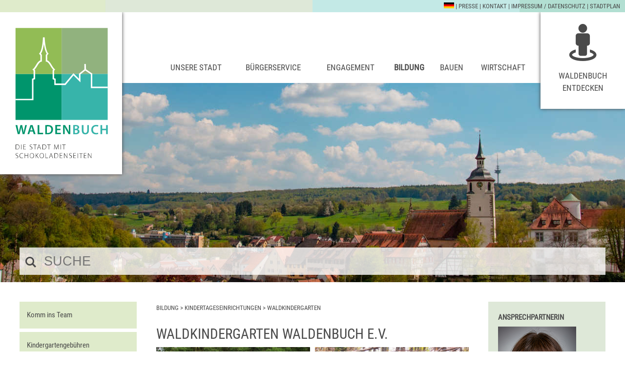

--- FILE ---
content_type: text/html;charset=UTF-8
request_url: https://www.waldenbuch.de/start/bildung/waldkindergarten.html
body_size: 11687
content:
<!DOCTYPE HTML>
<html lang="de" dir="ltr">
<head>
<meta charset="UTF-8">
<meta name="viewport" content="width=device-width, initial-scale=1.0">
<meta name="generator" content="dvv-Mastertemplates 24.2.0.1-RELEASE">
<meta name="author" content="Torsten Kracke">
<meta name="og:title" content="Waldkindergarten">
<meta name="og:image" content="https://www.waldenbuch.de/site/Waldenbuch-Internet/get/params_E-29130316/13805050/IMG_3204%20%28800x600%29.jpg">
<meta name="og:image:alt" content="Spielende Kinder im Wagen">
<meta name="og:type" content="website">
<meta name="og:locale" content="de">
<meta name="og:url" content="https://www.waldenbuch.de/start/bildung/waldkindergarten.html">
<meta name="robots" content="index, follow">
<title>Stadt Waldenbuch: Waldkindergarten</title>
<link rel="apple-touch-icon" sizes="180x180" href="/site/Waldenbuch-Internet/resourceCached/24.2.0.1/img/favicons/apple-touch-icon.png">
<link rel="icon" type="image/png" sizes="32x32" href="/site/Waldenbuch-Internet/resourceCached/24.2.0.1/img/favicons/favicon-32x32.png">
<link rel="icon" type="image/png" sizes="16x16" href="/site/Waldenbuch-Internet/resourceCached/24.2.0.1/img/favicons/favicon-16x16.png">
<link rel="manifest" href="/site/Waldenbuch-Internet/resourceCached/24.2.0.1/img/favicons/site.webmanifest">
<link rel="mask-icon" href="/site/Waldenbuch-Internet/resourceCached/24.2.0.1/img/favicons/safari-pinned-tab.svg" color="#0074a7">
<link href="/common/js/jQuery/jquery-ui-themes/1.13.2/base/jquery-ui.min.css" rel="stylesheet" type="text/css">
<link href="/site/Waldenbuch-Internet/resourceCached/24.2.0.1/css/master.css" rel="stylesheet" type="text/css">
<link href="/site/Waldenbuch-Internet/resourceTemplate/wb2016/-/13702244/24.2.0.1/resource.dynamic.css" rel="stylesheet" type="text/css">
<meta name="msapplication-TileColor" content="#00956C">
<meta name="msapplication-config" content="/site/Waldenbuch-Internet/get/documents/waldenbuch/Waldenbuch_Layout/img/favicons/browserconfig.xml">
<meta name="theme-color" content="#ffffff">
<meta http-equiv="refresh" content="3600">
<script src="https://www.waldenbuch.de/ccm19os/os19ccm/public/index.php/app.js?apiKey=73bd03b8a30f632fe2afb5e00589ffd13d0fb1f6f4b5dfd9&amp;domain=e862ae2" referrerpolicy="origin"></script>
<script src="/common/js/jQuery/3.6.4/jquery.min.js"></script>
<script src="/common/js/jQuery/jquery-ui/1.13.2_k1/jquery-ui.min.js"></script>
<script src="/site/Waldenbuch-Internet/resourceCached/24.2.0.1/mergedScript_de.js"></script>
<script src="/site/Waldenbuch-Internet/resourceCached/24.2.0.1/js/jquery.flexnav.js"></script>
<script src="/site/Waldenbuch-Internet/resourceCached/24.2.0.1/js/owl.carousel.js"></script>
<script src="/site/Waldenbuch-Internet/resourceCached/24.2.0.1/js/custom.js"></script>
<script defer src="/site/Waldenbuch-Internet/resourceCached/24.2.0.1/search-autocomplete/autocomplete.js"></script>
<script>
jQuery.noConflict();
jQuery(function () {
    jQuery('.pbsearch-autocomplete').pbsearch_autocomplete({
        url: '/site/Waldenbuch-Internet/search-autocomplete/13702241/index.html',
        delay: 300,
        maxTerms: 5,
        minLength: 3,
        rows: 20,
        avoidParallelRequests: true
    });
});
</script>
<link href="/site/Waldenbuch-Internet/resourceCached/24.2.0.1/css/dvv-custom.css" rel="stylesheet" type="text/css">
</head>
			<body id="node13702241" class="knot_13702161 body_node knot2_13702171 standard level3pageid_13702241">
  <div id="sb-site">
  	<div class="sb-site-inner">
		<header id="header">
			<div class="ym-wrapper">
				<div class="ym-wbox">
				<!-- top-custom.vm start -->
<nav id="toplinks">
  <ul class="ym-skiplinks">
    <li><a class="ym-skip" href="#navigation">Gehe zum Navigationsbereich</a></li>
    <li><a class="ym-skip" href="#content">Gehe zum Inhalt</a></li>
  </ul>
  <div class="links">
    <a href="/auth/index.html?secure=true&amp;url=%2Fstart%2Fbildung%2Fwaldkindergarten.html" title="Anmelden"><img src="/master/img/leer8x8.gif" alt=""></a>    <a aria-current="page" class="current" href="/start/bildung/waldkindergarten.html"><img alt="Deutsch" class="lang" src="/site/Waldenbuch-Internet/resourceCached/24.2.0.1/img/flaggen/de.png"></a> | <a href="">PRESSE</a> | <a href="/site/Waldenbuch-Internet/node/13724564/index.html">Kontakt</a> | <a href="/site/Waldenbuch-Internet/node/13724522/index.html">Impressum / Datenschutz</a> | <a href="/site/Waldenbuch-Internet/node/13702783/index.html">Stadtplan</a>
  </div>
</nav>
<div class="ym-grid">
  <div class="ym-g25 ym-gl">
    <div class="ym-gbox">
      <div class="logo">
        <a href="/start.html" title="Zur Startseite von Waldenbuch.de">
        </a>
      </div>
    </div>
  </div>
  <div class="ym-g75 ym-gr">
    <div class="ym-gbox">
      <nav id="nav">
        <a id="navigation"></a>
        <div class="ym-hlist navi">

          <!-- "Startseite" ohne Zielgruppen -->
          <ul class="ym-vlist">
 <li class="nav_13701491"><a href="/start/unsere+stadt.html">Unsere Stadt</a>
  <ul>
   <li class="nav_13701501"><a href="/start/unsere+stadt/Aktuelles+Stadt+Waldenbuch.html">Aktuelles</a></li>
   <li class="nav_24777744"><a href="/start/unsere+stadt/landtagswahl.html">Landtagswahl</a></li>
   <li class="nav_13701651"><a href="/start/unsere+stadt/gemeinderat.html">Gemeinderat</a></li>
   <li class="nav_13719305"><a href="/start/unsere+stadt/stadtverwaltung.html">Stadtverwaltung</a></li>
   <li class="nav_13701591"><a href="/start/unsere+stadt/stadtportrait.html">Stadtportrait</a></li>
   <li class="nav_13701731"><a href="/start/unsere+stadt/zahlen_+daten+_+fakten.html">Zahlen, Daten &amp; Fakten</a></li>
   <li class="nav_19367746"><a href="/start/unsere+stadt/ukrainehilfe.html">Ukrainehilfe</a></li>
   <li class="nav_13701761"><a href="/start/unsere+stadt/fluechtlinge+in+waldenbuch.html">Flüchtlinge in Waldenbuch</a></li>
   <li class="nav_22063620"><a href="/start/unsere+stadt/energie+und+klimaschutz.html">Energie und Klimaschutz</a></li>
   <li class="nav_13701771"><a href="/start/unsere+stadt/nachhaltigkeit+in+waldenbuch.html">Nachhaltigkeit in Waldenbuch</a></li>
   <li class="nav_19447067"><a href="/start/unsere+stadt/glasfaser.html">Glasfaser</a></li>
   <li class="nav_20121125"><a href="/start/unsere+stadt/notfallvorsorge.html">Notfallvorsorge</a></li>
  </ul></li>
 <li class="nav_13701801"><a href="/start/buergerservice.html">Bürgerservice</a>
  <ul>
   <li class="nav_13701811"><a href="/start/buergerservice/was+erledige+ich+wo_.html">Was erledige ich wo?</a></li>
   <li class="nav_13701821"><a href="/start/buergerservice/formulare.html">Formulare</a></li>
   <li class="nav_13701831"><a href="/start/buergerservice/lebenslagen.html">Lebenslagen</a></li>
   <li class="nav_13719436"><a href="/start/buergerservice/standesamt.html">Standesamt</a></li>
   <li class="nav_13882748"><a href="/start/buergerservice/servicebuero.html">Servicebüro</a></li>
   <li class="nav_13701851"><a href="/start/buergerservice/ortsrecht.html">Ortsrecht</a></li>
   <li class="nav_13701901"><a href="/start/buergerservice/haushaltsplan.html">Haushaltsplan</a></li>
   <li class="nav_13898117"><a href="/start/buergerservice/notariat.html">Notariat</a></li>
   <li class="nav_14170228"><a href="/start/buergerservice/grundbucheinsichtsstelle.html">Grundbucheinsichtsstelle</a></li>
   <li class="nav_23041791"><a href="/start/buergerservice/grundsteuerreform.html">Grundsteuerreform</a></li>
   <li class="nav_13701911"><a href="/start/buergerservice/notfallnummern+_+-dienste.html">Notfallnummern &amp; -dienste</a></li>
   <li class="nav_19210518"><a href="/start/buergerservice/maengelmeldung.html">Mängelmeldung</a></li>
   <li class="nav_13719180"><a href="/start/buergerservice/abfallentsorgung.html">Abfallentsorgung</a></li>
   <li class="nav_14346475"><a href="/start/buergerservice/trinkwasseranalyse.html">Trinkwasseranalyse</a></li>
   <li class="nav_14043724"><a href="/start/buergerservice/nichts+gefunden_.html">Nichts gefunden?</a></li>
   <li class="nav_24601559"><a href="/start/buergerservice/stadtjaeger.html">Stadtjäger</a></li>
  </ul></li>
 <li class="nav_13701971"><a href="/start/engagement.html">Engagement</a>
  <ul>
   <li class="nav_13701981"><a href="/start/engagement/buerger+fuer+buerger.html">Aktiv in Waldenbuch</a></li>
   <li class="nav_14883306"><a href="/start/engagement/buergerbus.html">Bürgerbus</a></li>
   <li class="nav_13702101"><a href="/start/engagement/buergerstiftung.html">BürgerStiftung</a></li>
   <li class="nav_13702111"><a href="/start/engagement/freundeskreis+fuer+fluechtlinge.html">Freundeskreis für Flüchtlinge</a></li>
   <li class="nav_13702121"><a href="/start/engagement/vereine.html">Vereine</a></li>
   <li class="nav_13720162"><a href="/start/engagement/kirchen+_+soziales.html">Kirchen &amp; Soziales</a></li>
  </ul></li>
 <li class="nav_13702161 currentParent"><a href="/start/bildung.html">Bildung</a>
  <ul>
   <li class="nav_13702171 currentParent"><a href="/start/bildung/kindertageseinrichtungen.html">Kindertageseinrichtungen</a></li>
   <li class="nav_13702261"><a href="/start/bildung/oskar-schwenk-schule.html">Oskar-Schwenk-Schule</a></li>
   <li class="nav_13702281"><a href="/start/bildung/mittagstisch.html">Mittagstisch</a></li>
   <li class="nav_13702321"><a href="/start/bildung/kulturwerk.html">Kulturwerk</a></li>
   <li class="nav_13702331"><a href="/start/bildung/musikschule.html">Musikschule</a></li>
   <li class="nav_13702341"><a href="/start/bildung/stadtbuecherei.html">Stadtbücherei</a></li>
   <li class="nav_13702351"><a href="/start/bildung/stadtarchiv.html">Stadtarchiv</a></li>
   <li class="nav_13702361"><a href="/start/bildung/jugendsozialarbeit.html">Jugendsozialarbeit</a></li>
   <li class="nav_13702693"><a href="/start/bildung/jugendhaus+phoenix.html">Jugendhaus Phoenix</a></li>
   <li class="nav_13702371"><a href="/start/bildung/vhs.html">VHS</a></li>
  </ul></li>
 <li class="nav_13702381"><a href="/start/bauen.html">Bauen</a>
  <ul>
   <li class="nav_13821660"><a href="/start/bauen/bauplaetze.html">Bauplätze</a></li>
   <li class="nav_13821969"><a href="/start/bauen/bauleitplanung.html">Bauleitplanung</a></li>
   <li class="nav_15941968"><a href="/start/bauen/bezahlbarer+wohnraum+gesucht.html">Bezahlbarer Wohnraum gesucht</a></li>
   <li class="nav_17252651"><a href="/start/bauen/laermaktionsplanung.html">Lärmaktionsplanung</a></li>
   <li class="nav_13702451"><a href="/start/bauen/gutachterausschuss.html">Gutachterausschuss</a></li>
   <li class="nav_13814385"><a href="/start/bauen/hochwasser.html">Hochwasser</a></li>
   <li class="nav_13810924"><a href="/start/bauen/mietspiegel.html">Mietspiegel</a></li>
   <li class="nav_13702461"><a href="/start/bauen/stadtbau+gmbh.html">Stadtbau GmbH</a></li>
   <li class="nav_13814551"><a href="/start/bauen/informationen+fuer+bauherren.html">Informationen für Bauherren</a></li>
   <li class="nav_18895111"><a href="/start/bauen/winterdienst.html">Winterdienst</a></li>
  </ul></li>
 <li class="nav_13702471"><a href="/start/wirtschaft.html">Wirtschaft</a>
  <ul>
   <li class="nav_13876475"><a href="/start/wirtschaft/gewerbestandort.html">Gewerbestandort</a></li>
   <li class="nav_13836822"><a href="/start/wirtschaft/gewerbegebiete.html">Gewerbegebiete</a></li>
   <li class="nav_13702512"><a href="/start/wirtschaft/gewerbebauplatz.html">Gewerbebauplätze</a></li>
   <li class="nav_17556092"><a href="/start/wirtschaft/gruenden+in+waldenbuch.html">Gründen in Waldenbuch</a></li>
   <li class="nav_13702533"><a href="/start/wirtschaft/gewerbe-+und+handelsverein.html">Gewerbe- und Handelsverein</a></li>
   <li class="nav_13702563"><a href="/start/wirtschaft/unternehmerrunde.html">Unternehmerrunde</a></li>
  </ul></li>
 <li class="nav_13702573"><a href="/start/waldenbuch+entdecken.html">Waldenbuch entdecken</a>
  <ul>
   <li class="nav_13702783"><a href="/start/waldenbuch+entdecken/ihr+weg+zu+uns.html">Ihr Weg zu uns</a></li>
   <li class="nav_17159210"><a href="/start/waldenbuch+entdecken/fuehrungen+_+erlebnisangebote.html">Führungen / Erlebnisangebote</a></li>
   <li class="nav_13702713"><a href="/start/waldenbuch+entdecken/veranstaltungen.html">Veranstaltungen</a></li>
   <li class="nav_21517881"><a href="/start/waldenbuch+entdecken/unsere+geheimtipps.html">Unsere Geheimtipps</a></li>
   <li class="nav_13702593"><a href="/start/waldenbuch+entdecken/out-+_+indoor+aktivitaeten.html">Out- &amp; Indoor Aktivitäten</a></li>
   <li class="nav_13702723"><a href="/start/waldenbuch+entdecken/kunst+_+kultur.html">Kunst &amp; Kultur</a></li>
   <li class="nav_13702853"><a href="/start/waldenbuch+entdecken/einkaufen.html">Einkaufen</a></li>
   <li class="nav_21580847"><a href="/start/waldenbuch+entdecken/entwurf_prospektbestellung.html">Prospektbestellung</a></li>
  </ul></li>
</ul>


          <!-- "Startseite" Zielgruppen
                    <!-- Zielgruppe Alle
                    <!-- Aufruf wenn englische Sprachversion
                    <!-- Zielgruppe Neubürger
                    <!-- Zielgruppe Familien
                    <!-- Zielgruppe Senioren
                    -->
        </div>
      </nav>
      <div class="suchicon">
        <span>Schnellsuche</span>
      </div>
      <div class="entdecken">
        <a href="/site/Waldenbuch-Internet/node/13702573/index.html">Waldenbuch entdecken</a>
      </div>
      <div class="sb-toggle-right menu">
        <div class="sb-toggle-icon">
          <div class="navicon-line"></div>
          <div class="navicon-line"></div>
          <div class="navicon-line"></div>
          <span>Men&uuml;</span>
        </div>
      </div>
    </div>
  </div>
</div>
<div class="suche">
  <span>Suche</span>




             <div id="quicksearch" class="quicksearchdiv">
        <form action="/site/Waldenbuch-Internet/search/13700564/index.html" class="quicksearch noprint"
          role="search" method="GET">


                <input type="hidden" name="quicksearch" value="true">
        <label for="qs_query">Suche</label>
        <span class="nowrap">
            <input name="query" id="qs_query" class="quicksearchtext pbsearch-autocomplete"
                                   placeholder="SUCHE" type="search"
>
            <input class="quicksearchimg" type="image" src="/site/Waldenbuch-Internet/resourceCached/24.2.0.1/img/links/button-search.png"
                   alt="Suche starten">
        </span>
    </form>
</div>
</div>
<!-- top-custom.vm end -->
				</div>
			</div>
		</header>

		<div id="main" class="ym-clearfix" role="main">
		  <div class="ym-column linearize-level-1">
		    <div class="ym-col1">
		      <div class="ym-cbox">
<nav class="nav-outer">
<div class="ym-vlist ym-noprint">
<ul class="ym-vlist">
 <li><a href="/start/bildung/komminsteam.html">Komm ins Team</a></li>
 <li><a href="/start/bildung/kindergartengebuehren.html">Kindergartengebühren</a></li>
 <li><a href="/start/bildung/anmeldeformular.html">Anmeldeformular</a></li>
 <li><a href="/start/bildung/leitbild.html">Leitbild</a></li>
 <li><a href="/start/bildung/schliesszeiten+2026.html">Schließzeiten 2026</a></li>
 <li><a href="/start/bildung/ausgezeichnet+ev_+guetesiegel.html">Ausgezeichnet Ev. Gütesiegel</a></li>
 <li><a href="/start/bildung/eugen-bolz-strasse.html">Eugen-Bolz-Straße</a></li>
 <li><a href="/start/bildung/glashuette.html">Glashütte</a></li>
 <li><a href="/start/bildung/im+staedtle.html">Im Städtle</a></li>
 <li><a href="/start/bildung/muehlhalde.html">Mühlhalde</a></li>
 <li><a href="/start/bildung/pestalozziweg.html">Pestalozziweg</a></li>
 <li><a href="/start/bildung/tilsiter+weg.html">Tilsiter Weg</a></li>
 <li class="current"><a aria-current="page" class="active" href="/start/bildung/waldkindergarten.html">Waldkindergarten</a></li>
 <li><a href="/start/bildung/weilerberg.html">Weilerberg</a></li>
 <li><a href="/start/bildung/muetter-+und+nachbarschaftszentrum.html">Mütter- und Nachbarschaftszentrum</a></li>
</ul>
        </div>
</nav>

		      </div>
		    </div>
				    <div class="ym-col2">
				      <div class="ym-cbox">
				<!-- content-custom.vm start -->
<div class="wayhome noprint">
  <span class="wayhome">
<span class="nav_13702161"><a href="/start/bildung.html">Bildung</a></span>
> <span class="nav_13702171"><a href="/start/bildung/kindertageseinrichtungen.html">Kindertageseinrichtungen</a></span>
> <span class="nav_13702241 current"><span aria-current="page" class="active">Waldkindergarten</span></span>
</span>
</div>
<a id="pageTop"></a>
<section id="content">
<a id="anker13702245"></a><article class="composedcontent-waldenbuch-standardseite block_13702245" id="cc_13702245">
  <h1 class="basecontent-headline" id="anker13702246">Waldkindergarten Waldenbuch e.V.</h1>
<a id="anker13805043"></a>
  <div class="composedcontent-waldenbuch-zeile subcolumns linearize-level-2" id="row_13805043">
    <div id="id13805048" class="ym-g50 ym-gl">
      <div class="subcl"><a id="anker13805048"></a>
        <div class="composedcontent-waldenbuch-box boxborder block_13805048" id="cc_13805048">
          <div id="boxid13805050" class="boxChild"><figure class="basecontent-image image" id="anker13805050"><div class='image-inner' id='img_13805050'><img alt="Spielende Kinder im Wagen" src="/site/Waldenbuch-Internet/get/params_E-29130316/13805050/IMG_3204%20%28800x600%29.jpg" title="Kutschfahrt"></div></figure></div>
        </div>
      </div>
    </div>
    <div id="id13805052" class="ym-g50 ym-gr">
      <div class="subcr"><a id="anker13805052"></a>
        <div class="composedcontent-waldenbuch-box boxborder block_13805052" id="cc_13805052">
          <div id="boxid13805054" class="boxChild"><figure class="basecontent-image image" id="anker13805054"><div class='image-inner' id='img_13805054'><img alt="Spielende Kinder im Gehölz" src="/site/Waldenbuch-Internet/get/params_E-437954541/13805054/IMG_3715%20%28800x600%29.jpg" title="Waldkinder"></div></figure></div>
        </div>
      </div>
    </div>
  </div>
  <h2 class="basecontent-sub-heading" id="anker13702247">Standort</h2>

  <p class="basecontent-line-break-text" id="anker13702249">Waldkindergarten Waldenbuch e.V.<br>Teckstraße 16/1<br>71111 Waldenbuch<br><br>Postanschrift:<br>Petra Grimm<br>Forststraße 15<br>71111 Waldenbuch<br>Tel.: 07157 8139342<br><a class="mailLink neuFensterLink" href="mailto:info@waldwusler.de" target="null" title="Email Waldkindergarten">E-Mail an Waldkindergarten</a><br><br><strong>Einrichtungsleitung:</strong> Petra Grimm</p>


  <p class="basecontent-line-break-text" id="anker14040126">Weitere Informationen zum Kindergarten finden Sie <a class="externerLink neuFensterLink" href="http://www.waldwusler.de/" rel="external noopener" target="_blank" title="Link zur Homepage">hier.</a></p>
</article>
<div class="clear"><br><a href="#pageTop" class="goPageTop noprint">Zum Seitenanfang</a></div>
</section>
<div class="print">
	<span class="print">

		</span>
	<span class="recommend">

	</span>
</div>
<!-- content-custom.vm end -->
		      </div>
		    </div>
		    <div class="ym-col3">
		      <div class="ym-cbox">
				<!-- service-custom.vm start -->
<section id="service">
		<a id="anker14040120"></a><div class="composedcontent-waldenbuch-standardseite block_14040120" id="cc_14040120">
  <h2 class="basecontent-sub-heading" id="anker14040121">Ansprechpartnerin</h2>
<figure class="basecontent-image image" id="anker14040122"><div class='image-inner' id='img_14040122'><img alt="Profilbild" src="/site/Waldenbuch-Internet/get/params_E1973331191/14040122/_CR60010_160x210px_Grimm%20Petra_Waldkiga_28_04_23.jpg" title="Leitung"></div></figure>

  <p class="basecontent-line-break-text" id="anker14040123"><strong>Frau Petra Grimm</strong><br><br>Postanschrift:<br>Forststraße 15<br>71111 Waldenbuch<br>Tel.: 07157 8139342<br><a class="mailLink neuFensterLink" href="mailto:info@waldwusler.de" target="null" title="Mail Kindergarten">E-Mail an Waldkindergarten</a></p>
</div>
	</section>
<!-- service-custom.vm end -->
		      </div>
		    </div>
				  </div>
		  <div class="mainunten">

					  </div>
		</div>
		<footer role="contentinfo" id="footer" class="ym-clearfix">
		  <div class="footeroben">
		  	<div class="mittig">

						</div>
		  </div>
          <!-- bottom-custom.vm start -->
<div class="oben ym-noprint">
	<div class="mittig">

        <!-- Zielgruppe Alle -->
                    <!-- Zielgruppe Neubürger -->
                    <!-- Zielgruppe Familien -->
                    <!-- Zielgruppe Senioren -->
          	</div>
</div>
<div class="unten ym-noprint">
  <div class="mittig">
    <div class="ym-grid linearize-level-2">
    	<div class="ym-g30 ym-gl">
    		<div class="ym-gbox-left">
    			&copy; 2016 - 2025 Stadt Waldenbuch
    		</div>
    	</div>
    	<div class="ym-g70 ym-gr">
    		<div class="ym-gbox-right">
          <ul>
            <li><a href="#" onclick="CCM.openWidget();return false;">Cookie-Einstellungen</a> |</li>
            <li><a href="/site/Waldenbuch-Internet/sitemap/13702241/Lde/index.html" rel="nofollow">Inhalt</a> |</li>
            <li><a href="/site/Waldenbuch-Internet/node/19756563/index.html">Leichte Sprache</a> |</li>
            <li><a href="/site/Waldenbuch-Internet/node/20128928/index.html">Gebärdensprache</a> |</li>
            <li><a href="/site/Waldenbuch-Internet/node/19756574/index.html">Barrierefreiheit</a> |</li>
            <li><a href="/site/Waldenbuch-Internet/node/13724522/index.html">Impressum / Datenschutz</a> |</li>
            <li>powered by <a href="https://www.komm.one/cms" target="_blank">Komm.ONE</a></li>
          </ul>
    		</div>
    	</div>
    </div>
  </div>
</div>
<!-- bottom-custom.vm end -->
    	</footer>
	</div>
  </div>
  <div class="sb-slidebar sb-right">
    <div class="slidebartop">
      <div class="sb-close menu">
          <div class="navicon-line"></div>
          <div class="navicon-line"></div>
          <div class="navicon-line"></div>
      </div>
          </div>
    <nav class="hlist">
      <ul class="flexnav">
 <li class="nav_13701491"><a href="/start/unsere+stadt.html">Unsere Stadt</a>
  <ul>
   <li class="nav_13701501"><a href="/start/unsere+stadt/Aktuelles+Stadt+Waldenbuch.html">Aktuelles</a>
    <ul>
     <li class="nav_13701511"><a href="/start/unsere+stadt/amtlichebekanntmachungen.html">Amtliche Bekanntmachungen</a></li>
     <li class="nav_13701521"><a href="/start/unsere+stadt/standesamtliche+mitteilungen.html">Standesamtliche Mitteilungen</a></li>
     <li class="nav_15036589"><a href="/start/unsere+stadt/ausschreibungen.html">Ausschreibungen</a></li>
     <li class="nav_13701551"><a href="/start/unsere+stadt/baustellen.html">Baustellen &amp; Verkehr</a></li>
     <li class="nav_13701561"><a href="/start/unsere+stadt/einwohnerversammlungen.html">Einwohnerversammlungen</a></li>
     <li class="nav_13701571"><a href="/start/unsere+stadt/meldungen.html">Meldungen</a></li>
     <li class="nav_13701531"><a href="/start/unsere+stadt/stadtnachrichten.html">Stadtnachrichten</a></li>
     <li class="nav_13701581"><a href="/start/unsere+stadt/stellenangebote.html">Stellenangebote</a></li>
    </ul></li>
   <li class="nav_24777744"><a href="/start/unsere+stadt/landtagswahl.html">Landtagswahl</a>
    <ul>
     <li class="nav_24777995"><a href="/start/unsere+stadt/wahlbezirke.html">Wahlbezirke</a></li>
     <li class="nav_24778007"><a href="/start/unsere+stadt/wahl+im+wahllokal.html">Wahl im Wahllokal</a></li>
     <li class="nav_24778024"><a href="/24778024.html">Briefwahl</a></li>
     <li class="nav_24785761"><a href="/start/unsere+stadt/repraesentative+wahlstatistik.html">Repräsentative Wahlstatistik</a></li>
     <li class="nav_24788328"><a href="/start/unsere+stadt/fristen+und+besondere+hinweise+zur+wahl.html">Fristen und besondere Hinweise zur Wahl</a></li>
     <li class="nav_24792361"><a href="/start/unsere+stadt/hinweise+fuer+blinde+und+sehbehinderte+menschen.html">Hinweise für blinde und sehbehinderte Menschen</a></li>
     <li class="nav_24796312"><a href="/start/unsere+stadt/erklaervideos+zur+landtagswahl.html">Erklärvideos zur Landtagswahl</a></li>
    </ul></li>
   <li class="nav_13701651"><a href="/start/unsere+stadt/gemeinderat.html">Gemeinderat</a>
    <ul>
     <li class="nav_13701671"><a href="/start/unsere+stadt/mitglieder.html">Mitglieder</a></li>
     <li class="nav_14830809"><a href="https://waldenbuch-sitzungsdienst.komm.one/bi" rel="external noopener" target="_blank">Ratsinformationssystem</a></li>
     <li class="nav_13701681"><a href="/start/unsere+stadt/ausschuesse.html">Ausschüsse</a>
      <ul>
       <li class="nav_13701711"><a href="/start/unsere+stadt/umlegungsausschuss.html">Umlegungsausschuss</a></li>
      </ul></li>
     <li class="nav_13719425"><a href="/start/unsere+stadt/verbaende.html">Verbände</a></li>
    </ul></li>
   <li class="nav_13719305"><a href="/start/unsere+stadt/stadtverwaltung.html">Stadtverwaltung</a>
    <ul>
     <li class="nav_13719382"><a href="/start/unsere+stadt/ansprechpartner.html">Ansprechpartner</a></li>
     <li class="nav_17106582"><a href="/start/unsere+stadt/terminvereinbarung.html">Online-Terminvereinbarung</a></li>
    </ul></li>
   <li class="nav_13701591"><a href="/start/unsere+stadt/stadtportrait.html">Stadtportrait</a>
    <ul>
     <li class="nav_13701611"><a href="/start/unsere+stadt/stadtteile.html">Stadtteile</a></li>
     <li class="nav_13701621"><a href="/start/unsere+stadt/unser_sehenswuerdigkeiten.html">Sehenswürdigkeiten</a></li>
     <li class="nav_13701631"><a href="/start/unsere+stadt/staedtepartnerschaften.html">Städtepartnerschaften</a>
      <ul>
       <li class="nav_13857493"><a href="/start/unsere+stadt/mylau.html">Mylau</a></li>
       <li class="nav_13857596"><a href="/start/unsere+stadt/provins.html">Provins</a></li>
      </ul></li>
     <li class="nav_13701641"><a href="/start/unsere+stadt/geschichte.html">Geschichte</a>
      <ul>
       <li class="nav_14121452"><a href="/start/unsere+stadt/literatur.html">Literatur</a>
        <ul>
         <li class="nav_23525584"><a href="/start/unsere+stadt/waldenbucher+geschichten.html">Waldenbucher Geschichten</a></li>
         <li class="nav_14121556"><a href="/start/unsere+stadt/augenblick+mal.html">Augenblick mal</a></li>
         <li class="nav_14121574"><a href="/start/unsere+stadt/die+reihe+archivbilder.html">Die Reihe Archivbilder</a></li>
         <li class="nav_14121631"><a href="/start/unsere+stadt/ein+jahrhundert+leben+in+waldenbuch.html">Ein Jahrhundert Leben in Waldenbuch</a></li>
         <li class="nav_14121657"><a href="/start/unsere+stadt/_unser+buch.html">...unser Buch</a></li>
         <li class="nav_14121683"><a href="/start/unsere+stadt/hoimet+waldabuach.html">Hoimet Waldabuach</a></li>
        </ul></li>
      </ul></li>
    </ul></li>
   <li class="nav_13701731"><a href="/start/unsere+stadt/zahlen_+daten+_+fakten.html">Zahlen, Daten &amp; Fakten</a>
    <ul>
     <li class="nav_13701741"><a href="/start/unsere+stadt/blick+zurueck.html">Blick zurück</a></li>
     <li class="nav_13859831"><a href="/start/unsere+stadt/demografischer+wandel.html">Demografischer Wandel</a></li>
     <li class="nav_14558698"><a href="/start/unsere+stadt/Statistik+Kommunal.html">Statistik Kommunal</a></li>
    </ul></li>
   <li class="nav_19367746"><a href="/start/unsere+stadt/ukrainehilfe.html">Ukrainehilfe</a></li>
   <li class="nav_13701761"><a href="/start/unsere+stadt/fluechtlinge+in+waldenbuch.html">Flüchtlinge in Waldenbuch</a></li>
   <li class="nav_22063620"><a href="/start/unsere+stadt/energie+und+klimaschutz.html">Energie und Klimaschutz</a>
    <ul>
     <li class="nav_22063650"><a href="/start/unsere+stadt/beratungsangebote.html">Beratungsangebote</a>
      <ul>
       <li class="nav_22063704"><a href="/start/unsere+stadt/energieberatungen.html">Energieberatungen</a></li>
       <li class="nav_22063715"><a href="/start/unsere+stadt/pv-beratungen.html">PV-Beratungen </a></li>
       <li class="nav_22063725"><a href="/start/unsere+stadt/verbraucherzentrale.html">Verbraucherzentrale </a></li>
      </ul></li>
     <li class="nav_22063674"><a href="/start/unsere+stadt/kommunale+waermeplanung.html">Kommunale Wärmeplanung</a>
      <ul>
       <li class="nav_22658446"><a href="/start/unsere+stadt/nahwaermeversorgung.html">Nahwärmeversorgung</a></li>
      </ul></li>
     <li class="nav_15042751"><a href="/start/unsere+stadt/klimaschutzkommune.html">Klimaschutzkommune</a></li>
     <li class="nav_24666773"><a href="/start/unsere+stadt/energiemonitor.html">Energiemonitor</a></li>
     <li class="nav_17735591"><a href="/start/unsere+stadt/bisheriges+engagement.html">Bisheriges Engagement</a>
      <ul>
       <li class="nav_13701781"><a href="/start/unsere+stadt/european+energy+award.html">European Energy Award</a></li>
       <li class="nav_15843743"><a href="/15843743.html">2018 Kleine Klimaschützer</a></li>
       <li class="nav_15843729"><a href="/start/unsere+stadt/kleine+klimaschuetzer.html">2019 Kleine Klimaschützer</a></li>
       <li class="nav_15764770"><a href="/start/unsere+stadt/2019+earth+hour.html">2019 Earth Hour</a></li>
       <li class="nav_18048330"><a href="/start/unsere+stadt/1000+x+1000+baeume.html">1000 x 1000 Bäume</a></li>
       <li class="nav_14302306"><a href="/start/unsere+stadt/kli.html">Klimaschutzkonzept</a></li>
      </ul></li>
    </ul></li>
   <li class="nav_13701771"><a href="/start/unsere+stadt/nachhaltigkeit+in+waldenbuch.html">Nachhaltigkeit in Waldenbuch</a>
    <ul>
     <li class="nav_15509068"><a href="/start/unsere+stadt/nachhaltigkeitsstrategie+baden-wuerttemberg.html">Nachhaltigkeitsstrategie Baden-Württemberg</a></li>
     <li class="nav_13701791"><a href="/start/unsere+stadt/nachhaltige+beschaffung.html">Nachhaltige Beschaffung</a>
      <ul>
       <li class="nav_15822982"><a href="/start/unsere+stadt/waldenbucher+stadtkaffee.html">Waldenbucher Stadtkaffee</a></li>
       <li class="nav_13838246"><a href="/start/unsere+stadt/aktion+_shake+the+world_.html">Aktion "Shake the world"</a></li>
      </ul></li>
     <li class="nav_15509105"><a href="/start/unsere+stadt/artenschutz+und+artenvielfalt.html">Artenschutz und Artenvielfalt</a>
      <ul>
       <li class="nav_17735581"><a href="/start/unsere+stadt/natur+nah+dran.html">Natur nah dran</a></li>
      </ul></li>
     <li class="nav_15822639"><a href="/start/unsere+stadt/buergerbus-aktuelles.html">Mobilität</a>
      <ul>
       <li class="nav_13702803"><a href="/start/unsere+stadt/e-ladestationen.html">E-Ladestationen</a></li>
      </ul></li>
     <li class="nav_17735569"><a href="/start/unsere+stadt/regionalitaet.html">Regionalität</a></li>
     <li class="nav_16223995"><a href="/start/unsere+stadt/muellfreies+waldenbuch.html">Müllfreies Waldenbuch</a>
      <ul>
       <li class="nav_15690073"><a href="/start/unsere+stadt/geschirrmobil.html">Geschirrmobil</a></li>
       <li class="nav_16229315"><a href="/start/unsere+stadt/marktplatzfest+nachhaltig.html">Marktplatzfest nachhaltig</a></li>
       <li class="nav_16236258"><a href="/start/unsere+stadt/recup+to-go-becher-pfandsystem.html">RECUP To-Go-Becher-Pfandsystem</a></li>
      </ul></li>
    </ul></li>
   <li class="nav_19447067"><a href="/start/unsere+stadt/glasfaser.html">Glasfaser</a></li>
   <li class="nav_20121125"><a href="/start/unsere+stadt/notfallvorsorge.html">Notfallvorsorge</a></li>
  </ul></li>
 <li class="nav_13701801"><a href="/start/buergerservice.html">Bürgerservice</a>
  <ul>
   <li class="nav_13701811"><a href="/start/buergerservice/was+erledige+ich+wo_.html">Was erledige ich wo?</a></li>
   <li class="nav_13701821"><a href="/start/buergerservice/formulare.html">Formulare</a></li>
   <li class="nav_13701831"><a href="/start/buergerservice/lebenslagen.html">Lebenslagen</a></li>
   <li class="nav_13719436"><a href="/start/buergerservice/standesamt.html">Standesamt</a>
    <ul>
     <li class="nav_13719980"><a href="/start/buergerservice/heirat.html">Heirat</a></li>
     <li class="nav_13719990"><a href="/start/buergerservice/geburt.html">Geburt</a></li>
     <li class="nav_13720000"><a href="/start/buergerservice/sterbefall.html">Sterbefall</a></li>
     <li class="nav_13720020"><a href="/start/buergerservice/vater-+_+mutterschaftsanerkennungen.html">Vater- &amp; Mutterschaftsanerkennungen</a></li>
     <li class="nav_13720030"><a href="/start/buergerservice/namensgebung.html">Namensgebung</a></li>
     <li class="nav_13720040"><a href="/start/buergerservice/sorgerecht.html">Sorgerecht</a></li>
     <li class="nav_13720050"><a href="/start/buergerservice/adoption.html">Adoption</a></li>
     <li class="nav_13720060"><a href="/start/buergerservice/urkunden.html">Urkunden</a></li>
     <li class="nav_13720071"><a href="/start/buergerservice/personenstandsregister.html">Personenstandsregister</a></li>
     <li class="nav_13720082"><a href="/start/buergerservice/namensaenderung.html">Namensänderung</a></li>
     <li class="nav_13720092"><a href="/start/buergerservice/kirchenaustritt.html">Kirchenaustritt</a></li>
     <li class="nav_22701382"><a href="/start/buergerservice/herzspruenge.html">#HerzSprünge</a></li>
    </ul></li>
   <li class="nav_13882748"><a href="/start/buergerservice/servicebuero.html">Servicebüro</a>
    <ul>
     <li class="nav_13882959"><a href="/start/buergerservice/Der+neue+Personalausweis.html">Infos zum Personalausweis</a></li>
     <li class="nav_13882807"><a href="/start/buergerservice/e_Buergerdienste.html">e-Bürgerdienste</a></li>
     <li class="nav_13701841"><a href="/start/buergerservice/fundbuero.html">Fundbüro</a></li>
     <li class="nav_13882912"><a href="/start/buergerservice/Gewerbe+online+an_+um_+abmelden.html">Gewerbe online an-, um-, abmelden</a></li>
     <li class="nav_13882930"><a href="/start/buergerservice/Neues+Melderecht+ab+01_11_+2015.html">Neues Melderecht</a>
      <ul>
       <li class="nav_13882937"><a href="/start/buergerservice/Wohnungsgeberbestaetigung.html">Wohnungsgeberbestätigung</a></li>
      </ul></li>
    </ul></li>
   <li class="nav_13701851"><a href="/start/buergerservice/ortsrecht.html">Ortsrecht</a></li>
   <li class="nav_13701901"><a href="/start/buergerservice/haushaltsplan.html">Haushaltsplan</a></li>
   <li class="nav_13898117"><a href="/start/buergerservice/notariat.html">Notariat</a></li>
   <li class="nav_14170228"><a href="/start/buergerservice/grundbucheinsichtsstelle.html">Grundbucheinsichtsstelle</a></li>
   <li class="nav_23041791"><a href="/start/buergerservice/grundsteuerreform.html">Grundsteuerreform</a></li>
   <li class="nav_13701911"><a href="/start/buergerservice/notfallnummern+_+-dienste.html">Notfallnummern &amp; -dienste</a>
    <ul>
     <li class="nav_13882394"><a href="/start/buergerservice/Defibrillatoren.html">Defibrillatoren</a></li>
    </ul></li>
   <li class="nav_19210518"><a href="/start/buergerservice/maengelmeldung.html">Mängelmeldung</a></li>
   <li class="nav_13719180"><a href="/start/buergerservice/abfallentsorgung.html">Abfallentsorgung</a>
    <ul>
     <li class="nav_14075622"><a href="/start/buergerservice/wertstoffhof+waldenbuch-steinenbronn.html">Wertstoffhof Waldenbuch-Steinenbronn</a></li>
    </ul></li>
   <li class="nav_14346475"><a href="/start/buergerservice/trinkwasseranalyse.html">Trinkwasseranalyse</a></li>
   <li class="nav_14043724"><a href="/start/buergerservice/nichts+gefunden_.html">Nichts gefunden?</a></li>
   <li class="nav_24601559"><a href="/start/buergerservice/stadtjaeger.html">Stadtjäger</a></li>
  </ul></li>
 <li class="nav_13701971"><a href="/start/engagement.html">Engagement</a>
  <ul>
   <li class="nav_13701981"><a href="/start/engagement/buerger+fuer+buerger.html">Aktiv in Waldenbuch</a></li>
   <li class="nav_14883306"><a href="/start/engagement/buergerbus.html">Bürgerbus</a></li>
   <li class="nav_13702101"><a href="/start/engagement/buergerstiftung.html">BürgerStiftung</a></li>
   <li class="nav_13702111"><a href="/start/engagement/freundeskreis+fuer+fluechtlinge.html">Freundeskreis für Flüchtlinge</a></li>
   <li class="nav_13702121"><a href="/start/engagement/vereine.html">Vereine</a>
    <ul>
     <li class="nav_13702131"><a href="/start/engagement/vereinsring.html">Vereinsring</a></li>
     <li class="nav_13702151"><a href="/13702151.html">Veranstaltungskalender</a></li>
     <li class="nav_13829055"><a href="/start/engagement/vereinsfoerderrichtlinien.html">Vereinsförderrichtlinien</a></li>
     <li class="nav_13720226"><a href="/start/engagement/sportstaetten+und+veranstaltungsraeume.html">Sportstätten und Veranstaltungsräume</a></li>
     <li class="nav_13720236"><a href="/start/engagement/sportanlagen+der+vereine.html">Sportanlagen der Vereine</a></li>
    </ul></li>
   <li class="nav_13720162"><a href="/start/engagement/kirchen+_+soziales.html">Kirchen &amp; Soziales</a></li>
  </ul></li>
 <li class="nav_13702161 currentParent"><a href="/start/bildung.html">Bildung</a>
  <ul>
   <li class="nav_13702171 currentParent"><a href="/start/bildung/kindertageseinrichtungen.html">Kindertageseinrichtungen</a>
    <ul>
     <li class="nav_19490346"><a href="/start/bildung/komminsteam.html">Komm ins Team</a></li>
     <li class="nav_13760095"><a href="/start/bildung/kindergartengebuehren.html">Kindergartengebühren</a></li>
     <li class="nav_19466229"><a href="/start/bildung/anmeldeformular.html">Anmeldeformular</a></li>
     <li class="nav_19490413"><a href="/start/bildung/leitbild.html">Leitbild</a></li>
     <li class="nav_20191700"><a href="/start/bildung/schliesszeiten+2026.html">Schließzeiten 2026</a></li>
     <li class="nav_24119817"><a href="/start/bildung/ausgezeichnet+ev_+guetesiegel.html">Ausgezeichnet Ev. Gütesiegel</a>
      <ul>
       <li class="nav_24120893"><a href="/start/bildung/erfolgreich+geprueft.html">Erfolgreich geprüft</a></li>
       <li class="nav_24123570"><a href="/start/bildung/zertifizierungsfeier.html">Zertifizierungsfeier</a></li>
      </ul></li>
     <li class="nav_17811306"><a href="/start/bildung/eugen-bolz-strasse.html">Eugen-Bolz-Straße</a>
      <ul>
       <li class="nav_19957475"><a href="/19957475.html">Über uns</a></li>
      </ul></li>
     <li class="nav_13702181"><a href="/start/bildung/glashuette.html">Glashütte</a>
      <ul>
       <li class="nav_13760160"><a href="/start/bildung/ueber+uns.html">Über uns</a></li>
      </ul></li>
     <li class="nav_13702191"><a href="/start/bildung/im+staedtle.html">Im Städtle</a>
      <ul>
       <li class="nav_13766042"><a href="/13766042.html">Über uns</a></li>
      </ul></li>
     <li class="nav_13702211"><a href="/start/bildung/muehlhalde.html">Mühlhalde</a>
      <ul>
       <li class="nav_13766418"><a href="/13766418.html">Über uns</a></li>
      </ul></li>
     <li class="nav_13702221"><a href="/start/bildung/pestalozziweg.html">Pestalozziweg</a>
      <ul>
       <li class="nav_13805373"><a href="/start/bildung/Pestalozziweg_ueber_uns.html">Über uns</a></li>
      </ul></li>
     <li class="nav_13702231"><a href="/start/bildung/tilsiter+weg.html">Tilsiter Weg</a>
      <ul>
       <li class="nav_13769188"><a href="/start/bildung/tilsiter_weg_ueber_uns.html">Über uns</a></li>
      </ul></li>
     <li class="nav_13702241 current"><a aria-current="page" class="active" href="/start/bildung/waldkindergarten.html">Waldkindergarten</a></li>
     <li class="nav_13702201"><a href="/start/bildung/weilerberg.html">Weilerberg</a></li>
     <li class="nav_13702251"><a href="/start/bildung/muetter-+und+nachbarschaftszentrum.html">Mütter- und Nachbarschaftszentrum</a></li>
    </ul></li>
   <li class="nav_13702261"><a href="/start/bildung/oskar-schwenk-schule.html">Oskar-Schwenk-Schule</a></li>
   <li class="nav_13702281"><a href="/start/bildung/mittagstisch.html">Mittagstisch</a>
    <ul>
     <li class="nav_13702291"><a href="/start/bildung/essen+im+kindergarten.html">Essen im Kindergarten</a></li>
     <li class="nav_13702301"><a href="/start/bildung/essen+in+der+schule.html">Essen in der Schule</a></li>
     <li class="nav_13702311"><a href="/start/bildung/programm+mensamax.html">Programm MensaMax</a></li>
    </ul></li>
   <li class="nav_13702321"><a href="/start/bildung/kulturwerk.html">Kulturwerk</a>
    <ul>
     <li class="nav_13731632"><a href="/start/bildung/veranstaltungsuebersicht.html">Veranstaltungsübersicht</a></li>
     <li class="nav_13731608"><a href="/start/bildung/kamingespraeche+schloss+waldenbuch.html">Kamingespräche Schloss Waldenbuch</a></li>
     <li class="nav_13731621"><a href="/start/bildung/kino+vor+ort.html">Kino vor ort</a></li>
    </ul></li>
   <li class="nav_13702331"><a href="/start/bildung/musikschule.html">Musikschule</a></li>
   <li class="nav_13702341"><a href="/start/bildung/stadtbuecherei.html">Stadtbücherei</a></li>
   <li class="nav_13702351"><a href="/start/bildung/stadtarchiv.html">Stadtarchiv</a></li>
   <li class="nav_13702361"><a href="/start/bildung/jugendsozialarbeit.html">Jugendsozialarbeit</a></li>
   <li class="nav_13702693"><a href="/start/bildung/jugendhaus+phoenix.html">Jugendhaus Phoenix</a></li>
   <li class="nav_13702371"><a href="/start/bildung/vhs.html">VHS</a></li>
  </ul></li>
 <li class="nav_13702381"><a href="/start/bauen.html">Bauen</a>
  <ul>
   <li class="nav_13821660"><a href="/start/bauen/bauplaetze.html">Bauplätze</a></li>
   <li class="nav_13821969"><a href="/start/bauen/bauleitplanung.html">Bauleitplanung</a>
    <ul>
     <li class="nav_13702421"><a href="/start/bauen/bebauungsplaene.html">Bebauungspläne</a>
      <ul>
       <li class="nav_21228923"><a href="/start/bauen/altstadt+waldenbuch+2_+aenderung+und+erweiterung.html">Altstadt Waldenbuch 2. Änderung und Erweiterung</a></li>
       <li class="nav_13812654"><a href="/start/bauen/bahnhofstr_schlossgartenstr_.html">Bahnhofstr./Schlossgartenstr.</a></li>
       <li class="nav_22344278"><a href="/start/bauen/bonholz+iii+-+2_+aenderung+und+erweiterung.html">Bonholz III - 2. Änderung und Erweiterung</a></li>
       <li class="nav_16350363"><a href="/start/bauen/bonholz+nordwest.html">Bonholz Nordwest</a></li>
       <li class="nav_13813832"><a href="/start/bauen/gaensaecker+ii_kuehaecker.html">Gänsäcker II/Kühäcker</a></li>
       <li class="nav_15873483"><a href="/start/bauen/liebenaustrasse_+am+waldrand.html">Liebenaustraße/ Am Waldrand</a></li>
       <li class="nav_13817650"><a href="/start/bauen/liebenau+vii.html">Liebenau VII</a></li>
       <li class="nav_16425011"><a href="/start/bauen/lindenstrasse+nord.html">Lindenstraße Nord</a></li>
       <li class="nav_15426872"><a href="/start/bauen/muehlhalde_mg-quartier.html">Mühlhalde/MG-Quartier</a></li>
       <li class="nav_15616187"><a href="/start/bauen/nuertinger+strasse+nord.html">Nürtinger Straße Nord</a></li>
       <li class="nav_13817838"><a href="/start/bauen/panoramaweg+1_+aenderung.html">Panoramaweg 1. Änderung</a></li>
       <li class="nav_15426853"><a href="/start/bauen/pfoerchaecker.html">Pförchäcker</a></li>
       <li class="nav_20235487"><a href="/start/bauen/glashuetter+taele_+2_+aenderung.html">Glashütter Täle, 2. Änderung </a></li>
       <li class="nav_20564140"><a href="/start/bauen/solarpark+reisshalde.html">Solarpark Reißhalde</a></li>
      </ul></li>
     <li class="nav_13702411"><a href="/start/bauen/flaechennutzungsplan.html">Flächennutzungsplan</a></li>
     <li class="nav_13702431"><a href="/start/bauen/staedtebaulicher+rahmenplan.html">Städtebaulicher Rahmenplan</a></li>
     <li class="nav_13814324"><a href="/start/bauen/stadtsanierung.html">Stadtsanierung</a></li>
    </ul></li>
   <li class="nav_15941968"><a href="/start/bauen/bezahlbarer+wohnraum+gesucht.html">Bezahlbarer Wohnraum gesucht</a></li>
   <li class="nav_17252651"><a href="/start/bauen/laermaktionsplanung.html">Lärmaktionsplanung</a></li>
   <li class="nav_13702451"><a href="/start/bauen/gutachterausschuss.html">Gutachterausschuss</a>
    <ul>
     <li class="nav_13702441"><a href="/start/bauen/bodenrichtwerte.html">Bodenrichtwerte</a></li>
    </ul></li>
   <li class="nav_13814385"><a href="/start/bauen/hochwasser.html">Hochwasser</a>
    <ul>
     <li class="nav_21333138"><a href="/start/bauen/aktuelle+wasserstaende.html">Aktuelle Wasserstände</a></li>
     <li class="nav_21333297"><a href="/start/bauen/starkregenrisikomanagement.html">Starkregenrisikomanagement</a></li>
     <li class="nav_13814397"><a href="/start/bauen/hochwassergefahrenkarten.html">Hochwassergefahrenkarten</a></li>
    </ul></li>
   <li class="nav_13810924"><a href="/start/bauen/mietspiegel.html">Mietspiegel</a></li>
   <li class="nav_13702461"><a href="/start/bauen/stadtbau+gmbh.html">Stadtbau GmbH</a>
    <ul>
     <li class="nav_21191163"><a href="/start/bauen/allgemeine+informationen.html">Allgemeine Informationen</a></li>
     <li class="nav_21191237"><a href="/start/bauen/durchgefuehrte+projekte.html">Durchgeführte Projekte</a></li>
    </ul></li>
   <li class="nav_13814551"><a href="/start/bauen/informationen+fuer+bauherren.html">Informationen für Bauherren</a>
    <ul>
     <li class="nav_13814603"><a href="/start/bauen/mehrspartenhausanschluss.html">Mehrspartenhausanschluss</a></li>
     <li class="nav_23283762"><a href="/start/bauen/leitungsauskunft+_+planauskunft.html">Leitungsauskunft / Planauskunft</a></li>
    </ul></li>
   <li class="nav_18895111"><a href="/start/bauen/winterdienst.html">Winterdienst</a></li>
  </ul></li>
 <li class="nav_13702471"><a href="/start/wirtschaft.html">Wirtschaft</a>
  <ul>
   <li class="nav_13876475"><a href="/start/wirtschaft/gewerbestandort.html">Gewerbestandort</a>
    <ul>
     <li class="nav_13834008"><a href="/start/wirtschaft/infrastruktur.html">Infrastruktur</a></li>
     <li class="nav_13875545"><a href="/start/wirtschaft/unternehmen+vor+ort.html">Unternehmen vor Ort</a></li>
     <li class="nav_13837597"><a href="/start/wirtschaft/verkehrsanbindung.html">Verkehrsanbindung</a></li>
     <li class="nav_13875563"><a href="/start/wirtschaft/wirtschaftsstruktur.html">Wirtschaftsstruktur</a></li>
     <li class="nav_13876978"><a href="/start/wirtschaft/besonderheiten.html">Besonderheiten</a></li>
    </ul></li>
   <li class="nav_13836822"><a href="/start/wirtschaft/gewerbegebiete.html">Gewerbegebiete</a>
    <ul>
     <li class="nav_13702491"><a href="/start/wirtschaft/westlich+bauhof.html">Westlich Bauhof</a></li>
     <li class="nav_21217237"><a href="/start/wirtschaft/bonholznordwest2.html">Bonholz Nordwest</a></li>
    </ul></li>
   <li class="nav_13702512"><a href="/start/wirtschaft/gewerbebauplatz.html">Gewerbebauplätze</a>
    <ul>
     <li class="nav_21041098"><a href="/start/wirtschaft/immobilienportal+region+stuttgart.html">Immobilienportal Region Stuttgart</a></li>
     <li class="nav_21041817"><a href="/start/wirtschaft/find+your+laend.html">Find your LÄND</a></li>
    </ul></li>
   <li class="nav_17556092"><a href="/start/wirtschaft/gruenden+in+waldenbuch.html">Gründen in Waldenbuch</a></li>
   <li class="nav_13702533"><a href="/start/wirtschaft/gewerbe-+und+handelsverein.html">Gewerbe- und Handelsverein</a></li>
   <li class="nav_13702563"><a href="/start/wirtschaft/unternehmerrunde.html">Unternehmerrunde</a></li>
  </ul></li>
 <li class="nav_13702573"><a href="/start/waldenbuch+entdecken.html">Waldenbuch entdecken</a>
  <ul>
   <li class="nav_13702783"><a href="/start/waldenbuch+entdecken/ihr+weg+zu+uns.html">Ihr Weg zu uns</a>
    <ul>
     <li class="nav_13702793"><a href="/start/waldenbuch+entdecken/anreise+_+parkplaetze.html">Anreise &amp; Parkplätze</a></li>
     <li class="nav_21584777"><a href="/start/waldenbuch+entdecken/fahrradparker.html">Fahrradparker</a></li>
     <li class="nav_21518052"><a href="/21518052.html">E-Ladestationen</a></li>
     <li class="nav_13702843"><a href="/start/waldenbuch+entdecken/einkehren+_+uebernachten.html">Einkehren &amp; Übernachten</a></li>
     <li class="nav_13702813"><a href="/start/waldenbuch+entdecken/wohnmobilstellplatz.html">Wohnmobilstellplatz</a></li>
     <li class="nav_13702823"><a href="/start/waldenbuch+entdecken/nette+toilette.html">Nette Toilette</a></li>
    </ul></li>
   <li class="nav_17159210"><a href="/start/waldenbuch+entdecken/fuehrungen+_+erlebnisangebote.html">Führungen / Erlebnisangebote</a>
    <ul>
     <li class="nav_13883012"><a href="/start/waldenbuch+entdecken/rundgaenge.html">Rundgänge</a>
      <ul>
       <li class="nav_13897257"><a href="/start/waldenbuch+entdecken/stelenspaziergang.html">Stelenspaziergang</a></li>
       <li class="nav_13897277"><a href="/start/waldenbuch+entdecken/drei+seen+_+drei+taeler.html">Drei Seen / Drei Täler</a></li>
       <li class="nav_13897247"><a href="/start/waldenbuch+entdecken/panoramaweg+nord.html">Panoramaweg Nord</a></li>
       <li class="nav_13897237"><a href="/start/waldenbuch+entdecken/panoramaweg+sued.html">Panoramaweg Süd</a></li>
       <li class="nav_13897267"><a href="/start/waldenbuch+entdecken/graefin-von-mantua-steig.html">Gräfin-von-Mantua-Steig</a></li>
       <li class="nav_13852082"><a href="/start/waldenbuch+entdecken/informationsrunde.html">Informationsrunde</a></li>
       <li class="nav_13852062"><a href="/start/waldenbuch+entdecken/staeffelestour.html">Stäffelestour</a></li>
      </ul></li>
     <li class="nav_13702583"><a href="/start/waldenbuch+entdecken/sehenswuerdigkeiten.html">Stadtgeschichte aktiv erleben</a></li>
     <li class="nav_19640249"><a href="/start/waldenbuch+entdecken/stadtfuehrerinnen+gesucht.html">StadtführerInnen gesucht</a></li>
    </ul></li>
   <li class="nav_13702713"><a href="/start/waldenbuch+entdecken/veranstaltungen.html">Veranstaltungen</a>
    <ul>
     <li class="nav_14055002"><a href="/start/waldenbuch+entdecken/veranstaltungen+selbsteintrag.html">Veranstaltungen Selbsteintrag</a></li>
    </ul></li>
   <li class="nav_21517881"><a href="/start/waldenbuch+entdecken/unsere+geheimtipps.html">Unsere Geheimtipps</a>
    <ul>
     <li class="nav_21517891"><a href="/start/waldenbuch+entdecken/aktiv+in+waldenbuch.html">Aktiv in Waldenbuch</a></li>
     <li class="nav_21517902"><a href="/start/waldenbuch+entdecken/ideen+fuer+familien+mit+kindern.html">Ideen für Familien mit Kindern</a></li>
     <li class="nav_21517935"><a href="/start/waldenbuch+entdecken/tagesausfluegler.html">Tagesausflügler</a></li>
     <li class="nav_21585595"><a href="/21585595.html">Wochenendtrip</a></li>
     <li class="nav_21517945"><a href="/start/waldenbuch+entdecken/gruppen.html">Gruppen</a></li>
     <li class="nav_21517957"><a href="/start/waldenbuch+entdecken/schlechtwetter-tipps.html">Schlechtwetter-Tipps</a></li>
     <li class="nav_22069004"><a href="/start/waldenbuch+entdecken/reiseveranstalter_busreisen.html">Reiseveranstalter/Busreisen</a></li>
    </ul></li>
   <li class="nav_13702593"><a href="/start/waldenbuch+entdecken/out-+_+indoor+aktivitaeten.html">Out- &amp; Indoor Aktivitäten</a>
    <ul>
     <li class="nav_13702633"><a href="/start/waldenbuch+entdecken/radfahren+_+wandern.html">Radfahren &amp; Wandern</a>
      <ul>
       <li class="nav_13720174"><a href="/start/waldenbuch+entdecken/erlebnistour.html">Erlebnistour</a></li>
       <li class="nav_13884104"><a href="/start/waldenbuch+entdecken/Energie_Radtour.html">Energie-Radtour</a></li>
       <li class="nav_15489744"><a href="/start/waldenbuch+entdecken/herzog-jaeger-pfad.html">Herzog-Jäger-Pfad</a></li>
       <li class="nav_13781735"><a href="/start/waldenbuch+entdecken/natur_nah_+wandern+zum+quadrat.html">Natur.Nah: Wandern zum Quadrat</a></li>
       <li class="nav_13782917"><a href="/start/waldenbuch+entdecken/land_tour_+seitenwechsel.html">Land.Tour: SeitenWechsel</a></li>
       <li class="nav_13861091"><a href="/start/waldenbuch+entdecken/zwischen+tal+und+muehlen.html">Zwischen Tal und Mühlen</a></li>
       <li class="nav_13861136"><a href="/start/waldenbuch+entdecken/wanderung+um+glashuette.html">Wanderung um Glashütte</a></li>
       <li class="nav_13861113"><a href="/start/waldenbuch+entdecken/dem+schoenbuch+auf+der+spur.html">Dem Schönbuch auf der Spur</a></li>
       <li class="nav_13861125"><a href="/start/waldenbuch+entdecken/auszeitnehmen+im+siebenmuehlental.html">Auszeitnehmen im Siebenmühlental</a></li>
       <li class="nav_13861170"><a href="/start/waldenbuch+entdecken/malerisches+schaichtal.html">Malerisches Schaichtal</a></li>
       <li class="nav_22542173"><a href="/start/waldenbuch+entdecken/brezeltrail.html">Brezeltrail</a></li>
      </ul></li>
     <li class="nav_13702753"><a href="/start/waldenbuch+entdecken/naturpark+schoenbuch.html">Naturpark Schönbuch</a>
      <ul>
       <li class="nav_13702763"><a href="/start/waldenbuch+entdecken/naturparkkarte.html">Naturparkkarte</a></li>
       <li class="nav_13702773"><a href="/start/waldenbuch+entdecken/veranstaltungskalender.html">Veranstaltungskalender</a></li>
      </ul></li>
     <li class="nav_13720216"><a href="/start/waldenbuch+entdecken/spielplaetze.html">Spielplätze</a></li>
     <li class="nav_13720206"><a href="/start/waldenbuch+entdecken/hallenbad.html">Hallenbad</a></li>
     <li class="nav_13702703"><a href="/start/waldenbuch+entdecken/ritter+sport+bunte+schokowelt.html">Ritter Sport Bunte Schokowelt</a></li>
    </ul></li>
   <li class="nav_13702723"><a href="/start/waldenbuch+entdecken/kunst+_+kultur.html">Kunst &amp; Kultur</a>
    <ul>
     <li class="nav_13945984"><a href="/start/waldenbuch+entdecken/bildungswerk_+kultur+vor+ort+-+kino+vor+ort+-+gespraeche+vor+ort.html">Kulturwerk</a></li>
     <li class="nav_13702733"><a href="/start/waldenbuch+entdecken/museum+der+alltagskultur.html">Museum der Alltagskultur</a></li>
     <li class="nav_13702743"><a href="/start/waldenbuch+entdecken/museum+ritter.html">Museum Ritter</a></li>
     <li class="nav_13896330"><a href="/start/waldenbuch+entdecken/kunst+im+oeffentlichen+raum.html">Kunst im öffentlichen Raum</a>
      <ul>
       <li class="nav_13896532"><a href="/start/waldenbuch+entdecken/Der+Geldscheisser.html">Geldscheißer</a></li>
       <li class="nav_13896549"><a href="/start/waldenbuch+entdecken/Edelstahlskulptur+Leben.html">Edelstahlskulptur Leben</a></li>
       <li class="nav_13896586"><a href="/start/waldenbuch+entdecken/Sonnenuhr.html">Sonnenuhr</a></li>
       <li class="nav_13896561"><a href="/start/waldenbuch+entdecken/Junge+mit+der+Tuba.html">Junge mit Tuba</a></li>
       <li class="nav_13896578"><a href="/start/waldenbuch+entdecken/Sandsteinskulptur+Leben.html">Sandsteinskulptur Leben</a></li>
       <li class="nav_13896570"><a href="/start/waldenbuch+entdecken/Postkutsche.html">Postkutsche</a></li>
       <li class="nav_13896540"><a href="/start/waldenbuch+entdecken/Die+Waldenbuche.html">Waldenbuche</a></li>
      </ul></li>
     <li class="nav_13898310"><a href="/start/waldenbuch+entdecken/konzerte+in+st_+veit.html">Konzerte in St. Veit</a></li>
    </ul></li>
   <li class="nav_13702853"><a href="/start/waldenbuch+entdecken/einkaufen.html">Einkaufen</a>
    <ul>
     <li class="nav_18480832"><a href="/start/waldenbuch+entdecken/waldenbuch+shop.html">Waldenbuch-Shop</a></li>
     <li class="nav_13702863"><a href="/start/waldenbuch+entdecken/wochenmaerkte.html">Wochenmärkte</a></li>
     <li class="nav_13884042"><a href="/start/waldenbuch+entdecken/kraemermarkt.html">Krämermarkt</a></li>
     <li class="nav_21518014"><a href="/start/waldenbuch+entdecken/regional+einkaufen.html">Regional einkaufen</a></li>
     <li class="nav_14142772"><a href="/start/waldenbuch+entdecken/tuetle.html">Tütle</a></li>
    </ul></li>
   <li class="nav_21580847"><a href="/start/waldenbuch+entdecken/entwurf_prospektbestellung.html">Prospektbestellung</a></li>
  </ul></li>
</ul>
    </nav>
                  </div>
    <!-- Slidebars -->
    <script src="/site/Waldenbuch-Internet/resourceCached/24.2.0.1/js/slidebars/slidebars.min.js"></script>
    <script>
      (function($) {
        $(document).ready(function() {
          $.slidebars({
            disableOver: 1100
          });
        });
      }) (jQuery);
    </script>
</body>
</html>
<!--
  copyright Komm.ONE
  node       13700564/13702161/13702171/13702241 Waldkindergarten
  locale     de Deutsch
  server     aipcms7_m1rrzscms23p-n1
  duration   192 ms
-->


--- FILE ---
content_type: text/css;charset=UTF-8
request_url: https://www.waldenbuch.de/site/Waldenbuch-Internet/resourceCached/24.2.0.1/css/dvv-custom.css
body_size: -346
content:
/**
 * RZ- und Kundenspezifisch
 */
@import "dvv-custom-base.css";
@import "custom-2022.css";
@import "support.css";


--- FILE ---
content_type: text/css;charset=UTF-8
request_url: https://www.waldenbuch.de/site/Waldenbuch-Internet/resourceCached/24.2.0.1/css/support.css
body_size: -79
content:
/*########################################
  support.css - 26.01.2023, fv
  ########################################*/

video {max-width:100%;}


/* Seite Drucken hat bei langen Seiten nur 1 Seite, DW*/
html{overflow-x: initial !important;}

/*Startseite Icon MA*/ 
.home #main .ym-col3 .ym-cbox .composedcontent-waldenbuch-standardseite .neu2022 ul li+li+li a:after{
  /* content: "\e817"; Kreuzchen (Wahlen)*/
  content: "\e810"; /*mail (Amtliche Bekanntmachungen)*/
  font-size: 1.6rem;
  padding: 14px;
}

/*Startseite Icon DW*/ 
.home #main .ym-col3 .ym-cbox .composedcontent-waldenbuch-standardseite .neu2022 ul li+li+li+li a:after{
  content: "\e817"; /*Kreuzchen (Wahlen)*/
  /* content: "\e810"; mail (Amtliche Bekanntmachungen)*/
  font-size: 1.6rem;
  padding: 14px;
}


--- FILE ---
content_type: text/css;charset=UTF-8
request_url: https://www.waldenbuch.de/site/Waldenbuch-Internet/resourceCached/24.2.0.1/css/flexnav.css
body_size: 1081
content:
/* Flexnav Base Styles */


.flexnav ol,.flexnav ul,.flexnav li,

.flexnav a {

  margin: 0;

  padding: 0;

  border: 0;

  vertical-align: baseline;

}



.flexnav a{text-decoration:none;}





html .flexnav{

  line-height: 1;

}




.flexnav ol, .flexnav ul {

  list-style: none;

}






article, aside, details, figcaption, figure, footer, header, hgroup, menu, nav, section, summary {

  display: block;

}






.flexnav {

  *zoom: 1;

  -webkit-transition: 0;

  -moz-transition: 0;

  -o-transition: 0;

  transition: 0;

  -webkit-transform-style: preserve-3d;

  overflow: hidden;

  margin: 0 auto;

  width: 100%;

}


.flexnav:after {

  content: "";

  display: table;

  clear: both;

}

/* line 37, ../sass/flexnav.scss */

.flexnav.show {

  -webkit-transition: 0.4s;

  -moz-transition: 0.4s;

  -o-transition: 0.4s;

  transition: 0.4s;

  max-height: 1000px;

}

/* line 41, ../sass/flexnav.scss */

.flexnav.one-page {

  position: fixed;

  top: 50px;

  right: 5%;

  max-width: 200px;

}

/* line 48, ../sass/flexnav.scss */

.flexnav li {

  font-size: 100%;

  position: relative;

    overflow: hidden;

}

/* line 52, ../sass/flexnav.scss */

.flexnav li a {

  position: relative;

  display: block;

  padding: 8px 9px 7px 9px; /* ge�ndert mrzo2it25 */

  z-index: 2;

}



/* line 62, ../sass/flexnav.scss */

.flexnav li ul {

  width: 100%;

  display: none;



}

/* line 66, ../sass/flexnav.scss */

.flexnav li ul li {

  float: none;

  width: 100%;

}

/* line 70, ../sass/flexnav.scss */

.flexnav li.item-with-ul ul li a {

  display: block;

  font-size: 0.8em;

  padding: 7px 40px 6px 15px;

  border-top: 1px dotted rgba(0, 0, 0, 0.15);


} /* ge�ndert mrzo2it25 */


.flexnav ul li.item-with-ul ul li a {
  padding: 7px 40px 6px 25px;
  border-top: 0px dotted rgba(0, 0, 0, 0.15);
  background:#F6F6F6;
} 

.flexnav ul li.item-with-ul ul li ul li a {
  padding: 7px 40px 6px 30px;
  background:#fff;
} 

.flexnav ul li.item-with-ul ul li ul li ul a {
  padding: 7px 40px 6px 35px;
}

.flexnav ul li.item-with-ul ul li ul li ul a {
  padding: 7px 40px 6px 40px;
}

/* geaendert mrzo2it25 */


.flexnav .touch-button {

  position: absolute;

  z-index: 999;

  top: 0;

  right: 0;

  width: 40px; /* ge�ndert mrzo2it25 */

  height: 40px; /* ge�ndert mrzo2it25 */

  display: inline-block;

 text-align: center;

  background: rgba(0,0,0,0.05);
}

/* line 91, ../sass/flexnav.scss */

.flexnav .touch-button:hover {
  cursor: pointer;
  background: rgba(0,0,0,0.1);
}

/* line 94, ../sass/flexnav.scss */

.flexnav .touch-button .navicon {
  font-family: 'waldenbuch';
  position: relative;

  top: 0.45rem; /* ge�ndert mrzo2it25 */

  font-size: 1.8rem;

  color: #fff;

}
.flexnav ul .touch-button .navicon{
  color:#ccc;
}




/* line 102, ../sass/flexnav.scss */

.menu-button {

  position: relative;

  display: block;

  padding: 7px 9px 6px; /* ge�ndert mrzo2it25 */

  text-align:center; /* ge�ndert mrzo2it25 */

  cursor: pointer;

  border-bottom: 1px solid rgba(0, 0, 0, 0.2);

  font-size: 1.4em;

}

/* line 111, ../sass/flexnav.scss */

.menu-button.one-page {

  position: fixed;

  top: 0;

  right: 5%;

  padding-right: 45px;

}

/* line 118, ../sass/flexnav.scss */

.menu-button .touch-button {

  background: transparent;

  position: absolute;

  z-index: 999;

  top: 0;

  right: 0;

  width: 40px;

  height: 40px;

  display: inline-block;

  text-align: center;

}

/* line 129, ../sass/flexnav.scss */

.menu-button .touch-button .navicon {

  font-size: 16px;

  position: relative;

  top: 0.5em;

  color: #444444; /* ge�ndert mrzo2it25 */

}







/* line 212, ../sass/flexnav.scss */

.oldie body.one-page {

  padding-top: 70px;

}

/* line 215, ../sass/flexnav.scss */

.oldie .flexnav {

  overflow: visible;

  max-height: 1000px;

}

/* line 219, ../sass/flexnav.scss */

.oldie .flexnav.one-page {

  top: 0;

  right: auto;

  max-width: 1080px;

}

/* line 224, ../sass/flexnav.scss */

.oldie .flexnav li {

  position: relative;

  list-style: none;

  float: left;

  display: block;

  background-color: #a6a6a2;

  width: 20%;

  min-height: 50px;

}

/* line 233, ../sass/flexnav.scss */

.oldie .flexnav li:hover > ul {

  visibility: visible;

  opacity: 1;

  height: auto;

  display: block;

  top: 3.1em;

  position: absolute;

}

/* line 241, ../sass/flexnav.scss */

.oldie .flexnav li:hover > ul li {

  width: 100%;

}

/* line 246, ../sass/flexnav.scss */

.oldie .flexnav.lg-screen li:hover > ul, .oldie .flexnav.sm-screen li:hover > ul {

  display: none;

}

/* line 249, ../sass/flexnav.scss */

.oldie .flexnav li a {

  border-left: 1px solid #acaca1;

  border-bottom: none;

}

/* line 253, ../sass/flexnav.scss */

.oldie .flexnav li > ul {

  position: absolute;

  top: auto;

  left: 0;

  opacity: 0;

  visibility: hidden;

  height: 1px;

  z-index: 1;

}

/* line 262, ../sass/flexnav.scss */

.oldie .flexnav li ul li ul {

  top: 0;

}

/* line 265, ../sass/flexnav.scss */

.oldie .flexnav li ul li a {

  border-bottom: none;

}

/* line 268, ../sass/flexnav.scss */

.oldie .flexnav li ul.open {

  display: block;

  opacity: 1;

  visibility: visible;

  height: auto;

}

/* line 274, ../sass/flexnav.scss */

.oldie .flexnav li ul.open ul.open {

  margin-left: 100%;

  top: 0;

}

/* line 279, ../sass/flexnav.scss */

.oldie .flexnav ul li:hover ul {

  margin-left: 100%;

  top: 0;

}

/* line 284, ../sass/flexnav.scss */

.oldie .menu-button {

  display: none;

}

/* line 287, ../sass/flexnav.scss */

.oldie.ie7 .flexnav li {

  width: 19.9%;

}


.flexnav .touch-button i{
  transform:rotate(0deg);
  transition: transform 0.3s;
  display: block;
  font-style:normal;
}
.flexnav .touch-button.active i{
  transform:rotate(90deg);
}

.sb-close.menu{
  padding-top: 5px;
}
.sb-close.menu .navicon-line {
    display: block;
    margin-top: 8px;
    width: 20px;
    height: 3px;
    transform: rotate(45deg);
    background-color: black;
}
.sb-close.menu .navicon-line + .navicon-line{
    transform:rotate(-45deg);
    position: absolute;
    margin-top: -3px;
}
.sb-close.menu .navicon-line + .navicon-line + .navicon-line{
    display: none;
}


--- FILE ---
content_type: image/svg+xml
request_url: https://www.waldenbuch.de/site/Waldenbuch-Internet/resourceCached/24.2.0.1/img/waldenbuch_logo.svg
body_size: 8204
content:
<?xml version="1.0" encoding="utf-8"?>
<!-- Generator: Adobe Illustrator 26.3.1, SVG Export Plug-In . SVG Version: 6.00 Build 0)  -->
<svg version="1.1" id="Ebene_1" xmlns="http://www.w3.org/2000/svg" xmlns:xlink="http://www.w3.org/1999/xlink" x="0px" y="0px"
	 viewBox="0 0 175 246.5" style="enable-background:new 0 0 175 246.5;" xml:space="preserve">
<style type="text/css">
	.st0{fill:#00956C;}
	.st1{fill:#92BC55;}
	.st2{fill:#91B27E;}
	.st3{fill:#37B4AA;}
	.st4{fill:none;}
	.st5{fill:#FFFFFF;}
	.st6{fill:#1D1D1B;}
	.st7{fill:#B2DFD2;}
	.st8{fill:#DEE8D8;}
	.st9{fill:#DFEBCB;}
	.st10{fill:#C3E9E6;}
</style>
<g>
	<rect x="3.4" y="87.7" class="st0" width="84.7" height="84.7"/>
</g>
<g>
	<rect x="3.4" y="3" class="st1" width="84.7" height="84.7"/>
</g>
<g>
	<rect x="88.1" y="3" class="st2" width="84.7" height="84.7"/>
</g>
<g>
	<rect x="88.1" y="87.7" class="st3" width="84.7" height="84.7"/>
</g>
<g>
	<polygon class="st4" points="172.8,173.5 3.4,173.5 3.4,88.3 3.4,3 172.8,3 	"/>
</g>
<path class="st5" d="M144.4,111V86.9L133,79.2l-0.4-9.9l-2.6,0v10l-9.9,7.8l0,9.6l-10.3-10.3l-15.8,18.9H77.2v-8.7l-3-1.2V82
	l2.1-2.7l-1.2-0.8c0,0-2.1-1.5-5.9-8.2c-3.1-5.4-5.9-7.2-7.5-7.7v-9.2l1.8-2.4l0.7-0.9l-0.9-0.8c-0.1,0-5.2-5.3-6.3-28.9l0-0.3
	l-1.6,0.1l-1.6-0.1l0,0.3c-1.1,23.6-6.2,28.9-6.3,28.9l-0.9,0.8l2.5,3.3v9.2c-1.5,0.6-4.4,2.3-7.5,7.7c-3.8,6.6-5.8,8.1-5.9,8.1
	l-1.3,0.8l2.2,2.7v13.5l-3,1.2v36.9H3.3v2.6h33.1V98.5l3-1.2V81.1l-1-1.3c1.2-1.2,3-3.5,5.7-8.1c3.6-6.3,6.5-6.7,6.5-6.7l1.3,0V52.6
	l-1.7-2.3c1.3-1.9,3.8-6.7,5.3-18c1.5,11.3,4,16.1,5.3,18l-1.7,2.3v11.1l0,1.2l1.2,0.1c0,0,2.9,0.4,6.6,6.7c2.6,4.6,4.5,6.9,5.7,8.1
	l-1,1.3v16.2l3,1.2v9.6h20.7L110,90.4l12.7,12.7l0-14.7l8.9-7l10.1,6.9v25.4H173V111H144.4z"/>
<g>
	<path class="st6" d="M3.7,217.9c0.7-0.1,1.5-0.2,2.3-0.2c1.6,0,2.9,0.4,3.6,1.2c0.7,0.7,1.1,1.8,1.1,3.1c0,1.3-0.4,2.5-1.2,3.4
		c-0.8,0.9-2.1,1.4-3.9,1.4c-0.7,0-1.3,0-2-0.1V217.9z M4.4,226.2c0.4,0.1,0.9,0.1,1.5,0.1c2.9,0,4.3-1.6,4.3-4.2
		c0-2.3-1.2-3.8-4.1-3.8c-0.7,0-1.2,0.1-1.6,0.1V226.2z"/>
	<path class="st6" d="M14.4,217.8v9h-0.6v-9H14.4z"/>
	<path class="st6" d="M22.1,222.3h-3.6v3.9h4v0.5h-4.7v-9h4.4v0.5h-3.8v3.5h3.6V222.3z"/>
	<path class="st6" d="M29.4,225.8c0.5,0.3,1.2,0.6,2,0.6c1.3,0,2.2-0.8,2.2-1.9c0-1-0.5-1.6-1.8-2.1c-1.4-0.5-2.3-1.3-2.3-2.5
		c0-1.3,1.1-2.3,2.6-2.3c0.8,0,1.5,0.2,1.8,0.4l-0.2,0.5c-0.2-0.2-0.8-0.4-1.6-0.4c-1.5,0-1.9,0.9-1.9,1.6c0,1,0.6,1.5,1.9,2
		c1.5,0.6,2.3,1.3,2.3,2.6c0,1.3-0.9,2.5-2.9,2.5c-0.8,0-1.7-0.3-2.1-0.6L29.4,225.8z"/>
	<path class="st6" d="M38.9,218.3H36v-0.5h6.5v0.5h-2.9v8.5h-0.6V218.3z"/>
	<path class="st6" d="M44.8,223.6l-1.1,3.2h-0.7l3.3-9h0.6l3.2,9h-0.7l-1.1-3.2H44.8z M48.2,223.1l-1.1-3c-0.2-0.6-0.3-1.1-0.5-1.6
		h0c-0.1,0.5-0.3,1-0.5,1.6l-1.1,3H48.2z"/>
	<path class="st6" d="M52.9,217.9c0.7-0.1,1.5-0.2,2.3-0.2c1.6,0,2.9,0.4,3.6,1.2c0.7,0.7,1.1,1.8,1.1,3.1c0,1.3-0.4,2.5-1.2,3.4
		c-0.8,0.9-2.1,1.4-3.9,1.4c-0.7,0-1.3,0-2-0.1V217.9z M53.5,226.2c0.4,0.1,0.9,0.1,1.5,0.1c2.9,0,4.3-1.6,4.3-4.2
		c0-2.3-1.2-3.8-4.1-3.8c-0.7,0-1.2,0.1-1.6,0.1V226.2z"/>
	<path class="st6" d="M64.3,218.3h-2.9v-0.5h6.5v0.5h-2.9v8.5h-0.6V218.3z"/>
	<path class="st6" d="M82,222.5c-0.1-1.3-0.2-3-0.2-4h0c-0.3,1-0.7,2-1.2,3.4l-1.9,4.9h-0.4l-1.8-4.8c-0.5-1.4-0.9-2.5-1.2-3.5h0
		c0,1.1-0.1,2.6-0.2,4.1l-0.3,4.1h-0.6l0.7-9h0.7l1.9,5.2c0.4,1.1,0.7,2.1,1,2.9h0c0.2-0.8,0.5-1.7,1-2.9l2-5.2h0.8l0.6,9h-0.6
		L82,222.5z"/>
	<path class="st6" d="M86.7,217.8v9h-0.6v-9H86.7z"/>
	<path class="st6" d="M92,218.3H89v-0.5h6.5v0.5h-2.9v8.5H92V218.3z"/>
	<path class="st6" d="M3.5,241.8c0.5,0.3,1.2,0.6,2,0.6c1.3,0,2.2-0.8,2.2-1.9c0-1-0.5-1.6-1.8-2.1c-1.4-0.5-2.3-1.3-2.3-2.5
		c0-1.3,1.1-2.3,2.6-2.3c0.8,0,1.5,0.2,1.8,0.4l-0.2,0.5c-0.2-0.2-0.8-0.4-1.6-0.4c-1.5,0-1.9,0.9-1.9,1.6c0,1,0.6,1.5,1.9,2
		c1.5,0.6,2.3,1.3,2.3,2.6c0,1.3-0.9,2.5-2.9,2.5c-0.8,0-1.7-0.3-2.1-0.6L3.5,241.8z"/>
	<path class="st6" d="M17.4,242.5c-0.5,0.2-1.3,0.5-2.4,0.5c-2.2,0-4.3-1.4-4.3-4.6c0-2.7,1.7-4.7,4.6-4.7c1.1,0,1.8,0.3,2.1,0.4
		l-0.2,0.5c-0.5-0.2-1.1-0.4-1.9-0.4c-2.4,0-3.9,1.6-3.9,4.2c0,2.4,1.4,4,3.8,4c0.8,0,1.5-0.2,2-0.4L17.4,242.5z"/>
	<path class="st6" d="M20.9,233.8v4h5v-4h0.6v9h-0.6v-4.5h-5v4.5h-0.6v-9H20.9z"/>
	<path class="st6" d="M37.4,238.2c0,3.2-1.9,4.7-4,4.7c-2.2,0-3.9-1.7-3.9-4.6c0-3,1.8-4.7,4-4.7C35.7,233.6,37.4,235.4,37.4,238.2z
		 M30,238.4c0,2,1.2,4,3.3,4c2.1,0,3.3-1.9,3.3-4.2c0-1.9-1-4.1-3.3-4.1C31.1,234.2,30,236.2,30,238.4z"/>
	<path class="st6" d="M40.3,233.8h0.6v4.6h0c0.3-0.3,0.5-0.7,0.8-0.9l3.2-3.6h0.8l-3.4,3.8l3.7,5.2h-0.8l-3.4-4.7l-0.9,1v3.7h-0.6
		V233.8z"/>
	<path class="st6" d="M55.6,238.2c0,3.2-1.9,4.7-4,4.7c-2.2,0-3.9-1.7-3.9-4.6c0-3,1.8-4.7,4-4.7C53.9,233.6,55.6,235.4,55.6,238.2z
		 M48.3,238.4c0,2,1.2,4,3.3,4c2.1,0,3.3-1.9,3.3-4.2c0-1.9-1-4.1-3.3-4.1C49.3,234.2,48.3,236.2,48.3,238.4z"/>
	<path class="st6" d="M58.5,233.8h0.6v8.5h4v0.5h-4.6V233.8z"/>
	<path class="st6" d="M66.9,239.6l-1.1,3.2h-0.7l3.3-9H69l3.2,9h-0.7l-1.1-3.2H66.9z M70.2,239.1l-1.1-3c-0.2-0.6-0.3-1.1-0.5-1.6h0
		c-0.1,0.5-0.3,1-0.5,1.6l-1.1,3H70.2z"/>
	<path class="st6" d="M74.9,233.9c0.7-0.1,1.5-0.2,2.3-0.2c1.6,0,2.9,0.4,3.6,1.2c0.7,0.7,1.1,1.8,1.1,3.1c0,1.3-0.4,2.5-1.2,3.4
		c-0.8,0.9-2.1,1.4-3.9,1.4c-0.7,0-1.3,0-2-0.1V233.9z M75.6,242.3c0.4,0.1,0.9,0.1,1.5,0.1c2.9,0,4.3-1.6,4.3-4.2
		c0-2.3-1.2-3.8-4.1-3.8c-0.7,0-1.2,0.1-1.6,0.1V242.3z"/>
	<path class="st6" d="M89.1,238.3h-3.6v3.9h4v0.5h-4.7v-9h4.4v0.5h-3.8v3.5h3.6V238.3z"/>
	<path class="st6" d="M92.5,242.8v-9h0.6l3.5,5.3c0.7,1.1,1.3,2,1.7,2.8l0,0c-0.1-1.2-0.1-2.2-0.1-3.7v-4.5h0.6v9h-0.6l-3.4-5.2
		c-0.7-1-1.3-2-1.7-2.9l0,0c0.1,1.1,0.1,2.1,0.1,3.6v4.6H92.5z"/>
	<path class="st6" d="M102,241.8c0.5,0.3,1.2,0.6,2,0.6c1.3,0,2.2-0.8,2.2-1.9c0-1-0.5-1.6-1.8-2.1c-1.4-0.5-2.3-1.3-2.3-2.5
		c0-1.3,1.1-2.3,2.6-2.3c0.8,0,1.5,0.2,1.8,0.4l-0.2,0.5c-0.2-0.2-0.8-0.4-1.6-0.4c-1.5,0-1.9,0.9-1.9,1.6c0,1,0.6,1.5,1.9,2
		c1.5,0.6,2.3,1.3,2.3,2.6c0,1.3-0.9,2.5-2.9,2.5c-0.8,0-1.7-0.3-2.1-0.6L102,241.8z"/>
	<path class="st6" d="M114.1,238.3h-3.6v3.9h4v0.5h-4.7v-9h4.4v0.5h-3.8v3.5h3.6V238.3z"/>
	<path class="st6" d="M118.1,233.8v9h-0.6v-9H118.1z"/>
	<path class="st6" d="M123.3,234.3h-2.9v-0.5h6.5v0.5h-2.9v8.5h-0.6V234.3z"/>
	<path class="st6" d="M133.4,238.3h-3.6v3.9h4v0.5h-4.7v-9h4.4v0.5h-3.8v3.5h3.6V238.3z"/>
	<path class="st6" d="M136.7,242.8v-9h0.6l3.5,5.3c0.7,1.1,1.3,2,1.7,2.8l0,0c-0.1-1.2-0.1-2.2-0.1-3.7v-4.5h0.6v9h-0.6l-3.4-5.2
		c-0.7-1-1.3-2-1.7-2.9l0,0c0.1,1.1,0.1,2.1,0.1,3.6v4.6H136.7z"/>
</g>
<g>
	<path class="st0" d="M7.5,198.7l-4.1-16.8h3.3l1.6,7.6c0.4,2,0.8,4.2,1.1,5.9h0c0.3-1.8,0.8-3.8,1.2-5.9l1.8-7.6h3.2l1.7,7.7
		c0.4,2,0.8,3.9,1,5.7h0.1c0.3-1.8,0.7-3.8,1.1-5.8l1.7-7.6h3.1l-4.5,16.8h-3.3l-1.7-7.9c-0.4-1.9-0.7-3.5-0.9-5.3h0
		c-0.3,1.8-0.6,3.4-1.1,5.3l-1.9,7.9H7.5z"/>
	<path class="st0" d="M30,193.9l-1.4,4.8h-3.2l5.4-16.8h3.9l5.5,16.8h-3.3l-1.5-4.8H30z M34.8,191.6l-1.3-4.1
		c-0.3-1-0.6-2.2-0.8-3.1h-0.1c-0.2,1-0.5,2.1-0.8,3.1l-1.3,4.1H34.8z"/>
	<path class="st0" d="M44,181.9h3.1v14.3H54v2.6H44V181.9z"/>
	<path class="st0" d="M57.9,182.1c1.3-0.2,3.1-0.3,4.9-0.3c3.1,0,5.3,0.6,6.9,1.9c1.6,1.3,2.6,3.3,2.6,6.2c0,3-1,5.2-2.6,6.7
		c-1.7,1.5-4.3,2.3-7.6,2.3c-1.8,0-3.1-0.1-4.1-0.2V182.1z M61,196.4c0.4,0.1,1.1,0.1,1.7,0.1c4,0,6.4-2.2,6.4-6.4
		c0-3.7-2.1-5.8-6-5.8c-1,0-1.7,0.1-2.1,0.2V196.4z"/>
	<path class="st0" d="M85.9,191.2h-6.3v4.9h7.1v2.5H76.5v-16.8h9.8v2.5h-6.7v4.3h6.3V191.2z"/>
	<path class="st0" d="M90.9,198.7v-16.8h3.5l4.3,7.2c1.1,1.9,2.1,3.8,2.9,5.6h0.1c-0.2-2.2-0.3-4.4-0.3-7v-5.9h2.8v16.8h-3.2
		l-4.4-7.4c-1.1-1.8-2.2-3.9-3-5.8l-0.1,0c0.1,2.2,0.2,4.4,0.2,7.2v6H90.9z"/>
	<path class="st3" d="M109.3,182.1c1-0.2,2.7-0.3,4.5-0.3c2.3,0,3.7,0.3,4.8,1.1c1,0.6,1.8,1.7,1.8,3.1c0,1.5-1,3-2.8,3.6v0
		c1.8,0.5,3.4,1.8,3.4,4.2c0,1.5-0.7,2.7-1.6,3.5c-1.2,1-3.2,1.6-6.2,1.6c-1.7,0-3-0.1-3.8-0.2V182.1z M112.4,188.7h1.6
		c2.1,0,3.3-1,3.3-2.4c0-1.6-1.2-2.3-3.1-2.3c-0.9,0-1.4,0-1.7,0.1V188.7z M112.4,196.5c0.4,0,0.9,0.1,1.6,0.1c2,0,3.7-0.8,3.7-2.8
		c0-1.9-1.7-2.7-3.8-2.7h-1.5V196.5z"/>
	<path class="st3" d="M128.3,181.9v9.8c0,3.3,1.4,4.8,3.4,4.8c2.2,0,3.5-1.5,3.5-4.8v-9.8h3.1v9.6c0,5.2-2.7,7.5-6.7,7.5
		c-3.9,0-6.4-2.2-6.4-7.5v-9.6H128.3z"/>
	<path class="st3" d="M155.5,198.2c-0.7,0.4-2.3,0.8-4.3,0.8c-5.3,0-8.6-3.3-8.6-8.5c0-5.5,3.8-8.9,9-8.9c2,0,3.5,0.4,4.1,0.8
		l-0.7,2.4c-0.8-0.3-1.9-0.6-3.3-0.6c-3.4,0-5.9,2.1-5.9,6.2c0,3.7,2.2,6.1,5.9,6.1c1.2,0,2.5-0.2,3.3-0.6L155.5,198.2z"/>
	<path class="st3" d="M162.7,181.9v6.7h7.1v-6.7h3.1v16.8h-3.1v-7.4h-7.1v7.4h-3.1v-16.8H162.7z"/>
</g>
</svg>


--- FILE ---
content_type: image/svg+xml
request_url: https://www.waldenbuch.de/site/Waldenbuch-Internet/resourceCached/24.2.0.1/img/waldenbuch-header.svg
body_size: 513
content:
<?xml version="1.0" encoding="utf-8"?>
<!-- Generator: Adobe Illustrator 26.3.1, SVG Export Plug-In . SVG Version: 6.00 Build 0)  -->
<svg version="1.1" id="Ebene_1" xmlns="http://www.w3.org/2000/svg" xmlns:xlink="http://www.w3.org/1999/xlink" x="0px" y="0px"
	 viewBox="0 0 1900 28" style="enable-background:new 0 0 1900 28;" xml:space="preserve">
<style type="text/css">
	.st0{fill:#00956C;}
	.st1{fill:#92BC55;}
	.st2{fill:#91B27E;}
	.st3{fill:#37B4AA;}
	.st4{fill:none;}
	.st5{fill:#FFFFFF;}
	.st6{fill:#1D1D1B;}
	.st7{fill:#B2DFD2;}
	.st8{fill:#DEE8D8;}
	.st9{fill:#DFEBCB;}
	.st10{fill:#C3E9E6;}
</style>
<rect id="Rechteck_2849" x="1424.8" class="st7" width="475" height="28"/>
<rect id="Rechteck_2850" x="475" class="st8" width="475" height="28"/>
<rect id="Rechteck_2851" x="0" class="st9" width="475" height="28"/>
<rect id="Rechteck_2852" x="950" class="st10" width="475" height="28"/>
</svg>


--- FILE ---
content_type: text/javascript;charset=UTF-8
request_url: https://www.waldenbuch.de/site/Waldenbuch-Internet/resourceCached/24.2.0.1/js/custom.js
body_size: 452
content:
jQuery(function() {

  /* Flexnav */
  jQuery('.flexnav').attr('data-breakpoint', '1100');
  jQuery('.flexnav').flexNav();

 /* mit auf Klick auf Suchicon wird quicksearch sichtbar. */
  jQuery( ".suchicon" ).on("click", function(e) {
        if (jQuery("#quicksearch").hasClass('open')==true){
            jQuery("#quicksearch").removeClass('open');
        }
        else{ 
            jQuery("#quicksearch").addClass('open');             
        }
    });

  /* mit auf Klick auf Suche wird quicksearch sichtbar. 
    jQuery(".suchicon").on("click", function(e) { 
        e.preventDefault();
        e.stopPropagation();
        jQuery("#quicksearch1").toggle();
    });
   */
    /* mit auf Klick auf Kontakt wird col1 sichtbar.
    jQuery("#kontaktcol1").on("click", function(e) { 
        e.preventDefault();
        e.stopPropagation();
        jQuery("#service").toggle();
    });
	*/

	// Öffnen col1 Kontakt in der kleinsten Version
	/*
	jQuery( "#service #kontaktcol1" ).on("click", function(e) {
        if (jQuery("#service").hasClass('open')==true){
            jQuery("#service").removeClass('open');
        }
        else{
            jQuery("#service").addClass('open');            
        }
    });
    */
    

    // owl Carousel für Pressemitteilungen

	jQuery(".pm-topnews").owlCarousel({
	loop:false,
  autoplay:false,
  autoplayTimeout:8000,
  autoplaySpeed: 1000,
  margin:0,
  nav:true,
  navText:["&lang;","&rang;"],
  responsive:{
      0:{
          items:1
      }
  }
  });


    // owl Carousel für VK Display
    jQuery(".autoslide .owl-carousel").owlCarousel({
        loop:false,
        margin:20,
        autoplay:false,
        autoplayTimeout:4000,
        autoplaySpeed: 1000,
        nav:true,
        navText:["&lang;","&rang;"],
        responsive:{
            0:{
                items:1
            },
            500:{
                items:2
            },
            960:{
                items:3
            }
        }
    });
    // owl Carousel für VK Display
    jQuery(".ym-col2 .owl-carousel").owlCarousel({
        loop:false,
        margin:20,
        nav:true,
        navText:["&lang;","&rang;"],
        responsive:{
            0:{
                items:1
            },
            500:{
                items:2
            },
            960:{
                items:3
            }
        }
    });


    
    // owl Carousel für Einrichtungen

    jQuery(".einrichtungen").owlCarousel({
        loop:false,
        margin:0,
        nav:true,
        navText:["&lang;","&rang;"],
        responsive:{
            0:{
                items:1
            },
            480:{
                items:2
            },
            980:{
                items:3
            },
            1300:{
                items:4
            }
        }
    });


    
});

jQuery(document).ready(function(){
    jQuery('header #nav ul.ym-vlist > li').each(function(){
        jQuery('> a', this).on('focusin', function(){
            jQuery('+ ul', this).addClass('show')
        })
        jQuery('> a', this).on('keydown', function(e){
            if(e.shiftKey && e.keyCode == 9) { 
                jQuery('+ ul', this).removeClass('show')
            }
        })
        jQuery('> ul a', this).last().on('focusout', function(){
            jQuery(this).closest('ul').removeClass('show')
        })
    })
})